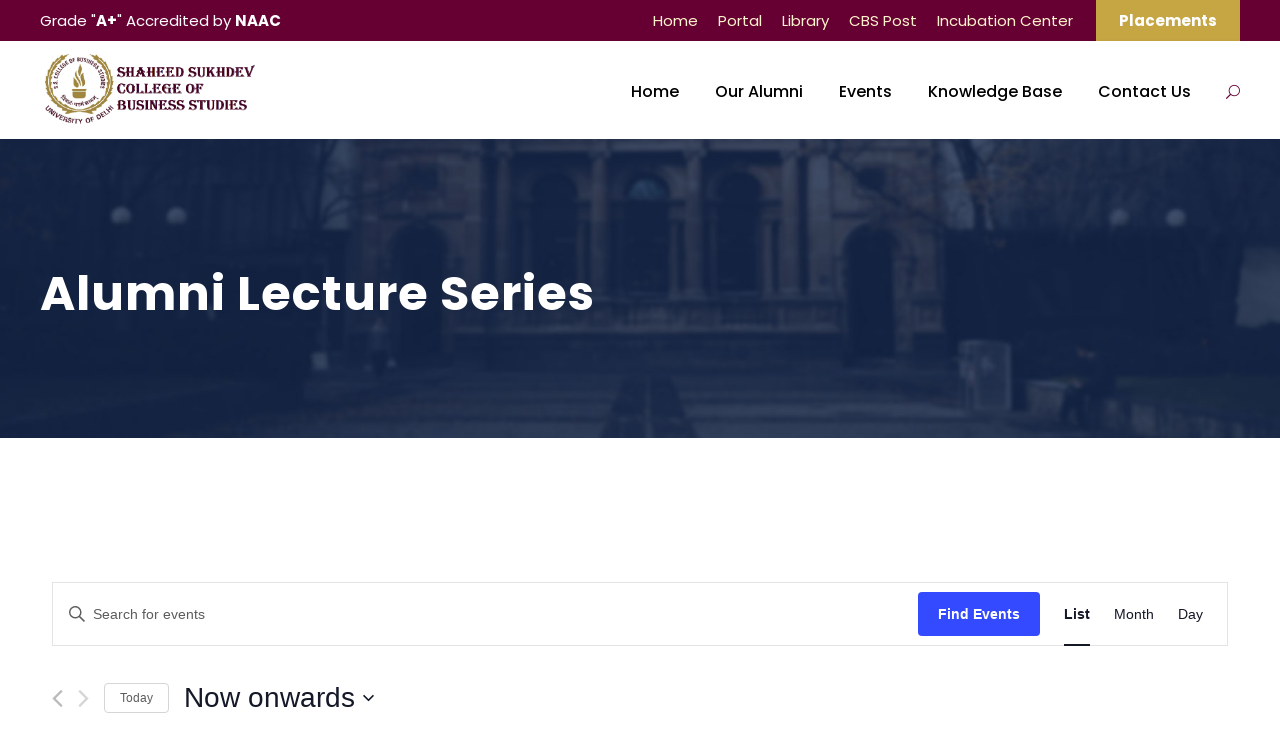

--- FILE ---
content_type: text/html; charset=UTF-8
request_url: https://alumni.sscbs.du.ac.in/events/category/lectures/list/
body_size: 13912
content:
<!DOCTYPE html>
<html lang="en-US" class="no-js">
<head>
	<meta charset="UTF-8">
	<meta name="viewport" content="width=device-width, initial-scale=1">
	<link rel="profile" href="http://gmpg.org/xfn/11">
	<meta name="author" content="Khushank Raj Mahawan From Computer Service Solutions">
	<!--Alumni Website designed by Khushank Raj Mahawan From Computer Service Solutions https://www.computerservicesolutions.in/ --> 
	<link rel="pingback" href="https://alumni.sscbs.du.ac.in/xmlrpc.php">
	<title>Upcoming Events &#8211; Alumni</title>
<link rel='stylesheet' id='tec-variables-skeleton-css'  href='https://alumni.sscbs.du.ac.in/wp-content/plugins/the-events-calendar/common/src/resources/css/variables-skeleton.min.css?ver=4.14.5' type='text/css' media='all' />
<link rel='stylesheet' id='tribe-common-skeleton-style-css'  href='https://alumni.sscbs.du.ac.in/wp-content/plugins/the-events-calendar/common/src/resources/css/common-skeleton.min.css?ver=4.14.5' type='text/css' media='all' />
<link rel='stylesheet' id='tribe-events-views-v2-bootstrap-datepicker-styles-css'  href='https://alumni.sscbs.du.ac.in/wp-content/plugins/the-events-calendar/vendor/bootstrap-datepicker/css/bootstrap-datepicker.standalone.min.css?ver=5.9.1' type='text/css' media='all' />
<link rel='stylesheet' id='tribe-tooltipster-css-css'  href='https://alumni.sscbs.du.ac.in/wp-content/plugins/the-events-calendar/common/vendor/tooltipster/tooltipster.bundle.min.css?ver=4.14.5' type='text/css' media='all' />
<link rel='stylesheet' id='tribe-events-views-v2-skeleton-css'  href='https://alumni.sscbs.du.ac.in/wp-content/plugins/the-events-calendar/src/resources/css/views-skeleton.min.css?ver=5.9.1' type='text/css' media='all' />
<link rel='stylesheet' id='tec-variables-full-css'  href='https://alumni.sscbs.du.ac.in/wp-content/plugins/the-events-calendar/common/src/resources/css/variables-full.min.css?ver=4.14.5' type='text/css' media='all' />
<link rel='stylesheet' id='tribe-common-full-style-css'  href='https://alumni.sscbs.du.ac.in/wp-content/plugins/the-events-calendar/common/src/resources/css/common-full.min.css?ver=4.14.5' type='text/css' media='all' />
<link rel='stylesheet' id='tribe-events-views-v2-full-css'  href='https://alumni.sscbs.du.ac.in/wp-content/plugins/the-events-calendar/src/resources/css/views-full.min.css?ver=5.9.1' type='text/css' media='all' />
<meta name='robots' content='max-image-preview:large' />
<link rel='dns-prefetch' href='//fonts.googleapis.com' />
<link rel='dns-prefetch' href='//s.w.org' />
<link rel="alternate" type="application/rss+xml" title="Alumni &raquo; Feed" href="https://alumni.sscbs.du.ac.in/feed/" />
<link rel="alternate" type="application/rss+xml" title="Alumni &raquo; Comments Feed" href="https://alumni.sscbs.du.ac.in/comments/feed/" />
<link rel="alternate" type="text/calendar" title="Alumni &raquo; iCal Feed" href="https://alumni.sscbs.du.ac.in/events/?ical=1" />
<link rel="alternate" type="application/rss+xml" title="Alumni &raquo; Events Feed" href="https://alumni.sscbs.du.ac.in/events/feed/" />
		<script type="text/javascript">
			window._wpemojiSettings = {"baseUrl":"https:\/\/s.w.org\/images\/core\/emoji\/13.1.0\/72x72\/","ext":".png","svgUrl":"https:\/\/s.w.org\/images\/core\/emoji\/13.1.0\/svg\/","svgExt":".svg","source":{"concatemoji":"https:\/\/alumni.sscbs.du.ac.in\/wp-includes\/js\/wp-emoji-release.min.js?ver=5.8.12"}};
			!function(e,a,t){var n,r,o,i=a.createElement("canvas"),p=i.getContext&&i.getContext("2d");function s(e,t){var a=String.fromCharCode;p.clearRect(0,0,i.width,i.height),p.fillText(a.apply(this,e),0,0);e=i.toDataURL();return p.clearRect(0,0,i.width,i.height),p.fillText(a.apply(this,t),0,0),e===i.toDataURL()}function c(e){var t=a.createElement("script");t.src=e,t.defer=t.type="text/javascript",a.getElementsByTagName("head")[0].appendChild(t)}for(o=Array("flag","emoji"),t.supports={everything:!0,everythingExceptFlag:!0},r=0;r<o.length;r++)t.supports[o[r]]=function(e){if(!p||!p.fillText)return!1;switch(p.textBaseline="top",p.font="600 32px Arial",e){case"flag":return s([127987,65039,8205,9895,65039],[127987,65039,8203,9895,65039])?!1:!s([55356,56826,55356,56819],[55356,56826,8203,55356,56819])&&!s([55356,57332,56128,56423,56128,56418,56128,56421,56128,56430,56128,56423,56128,56447],[55356,57332,8203,56128,56423,8203,56128,56418,8203,56128,56421,8203,56128,56430,8203,56128,56423,8203,56128,56447]);case"emoji":return!s([10084,65039,8205,55357,56613],[10084,65039,8203,55357,56613])}return!1}(o[r]),t.supports.everything=t.supports.everything&&t.supports[o[r]],"flag"!==o[r]&&(t.supports.everythingExceptFlag=t.supports.everythingExceptFlag&&t.supports[o[r]]);t.supports.everythingExceptFlag=t.supports.everythingExceptFlag&&!t.supports.flag,t.DOMReady=!1,t.readyCallback=function(){t.DOMReady=!0},t.supports.everything||(n=function(){t.readyCallback()},a.addEventListener?(a.addEventListener("DOMContentLoaded",n,!1),e.addEventListener("load",n,!1)):(e.attachEvent("onload",n),a.attachEvent("onreadystatechange",function(){"complete"===a.readyState&&t.readyCallback()})),(n=t.source||{}).concatemoji?c(n.concatemoji):n.wpemoji&&n.twemoji&&(c(n.twemoji),c(n.wpemoji)))}(window,document,window._wpemojiSettings);
		</script>
		<style type="text/css">
img.wp-smiley,
img.emoji {
	display: inline !important;
	border: none !important;
	box-shadow: none !important;
	height: 1em !important;
	width: 1em !important;
	margin: 0 .07em !important;
	vertical-align: -0.1em !important;
	background: none !important;
	padding: 0 !important;
}
</style>
	<link rel='stylesheet' id='wp-block-library-css'  href='https://alumni.sscbs.du.ac.in/wp-includes/css/dist/block-library/style.min.css?ver=5.8.12' type='text/css' media='all' />
<link rel='stylesheet' id='contact-form-7-css'  href='https://alumni.sscbs.du.ac.in/wp-content/plugins/contact-form-7/includes/css/styles.css?ver=5.4.2' type='text/css' media='all' />
<link rel='stylesheet' id='gdlr-core-google-font-css'  href='https://fonts.googleapis.com/css?family=Poppins%3A100%2C100italic%2C200%2C200italic%2C300%2C300italic%2Cregular%2Citalic%2C500%2C500italic%2C600%2C600italic%2C700%2C700italic%2C800%2C800italic%2C900%2C900italic%7CABeeZee%3Aregular%2Citalic&#038;subset=latin-ext%2Cdevanagari%2Clatin&#038;ver=5.8.12' type='text/css' media='all' />
<link rel='stylesheet' id='font-awesome-css'  href='https://alumni.sscbs.du.ac.in/wp-content/plugins/goodlayers-core/plugins/fontawesome/font-awesome.css?ver=5.8.12' type='text/css' media='all' />
<link rel='stylesheet' id='elegant-font-css'  href='https://alumni.sscbs.du.ac.in/wp-content/plugins/goodlayers-core/plugins/elegant/elegant-font.css?ver=5.8.12' type='text/css' media='all' />
<link rel='stylesheet' id='gdlr-core-plugin-css'  href='https://alumni.sscbs.du.ac.in/wp-content/plugins/goodlayers-core/plugins/style.css?ver=5.8.12' type='text/css' media='all' />
<link rel='stylesheet' id='gdlr-core-page-builder-css'  href='https://alumni.sscbs.du.ac.in/wp-content/plugins/goodlayers-core/include/css/page-builder.css?ver=5.8.12' type='text/css' media='all' />
<link rel='stylesheet' id='rs-plugin-settings-css'  href='https://alumni.sscbs.du.ac.in/wp-content/plugins/revslider/public/assets/css/rs6.css?ver=6.1.5' type='text/css' media='all' />
<style id='rs-plugin-settings-inline-css' type='text/css'>
#rs-demo-id {}
</style>
<link rel='stylesheet' id='newsletter-css'  href='https://alumni.sscbs.du.ac.in/wp-content/plugins/newsletter/style.css?ver=7.2.7' type='text/css' media='all' />
<link rel='stylesheet' id='wpgmp-frontend_css-css'  href='https://alumni.sscbs.du.ac.in/wp-content/plugins/wp-google-map-plugin/assets/css/frontend.css?ver=5.8.12' type='text/css' media='all' />
<link rel='stylesheet' id='kingster-style-core-css'  href='https://alumni.sscbs.du.ac.in/wp-content/themes/kingster/css/style-core.css?ver=5.8.12' type='text/css' media='all' />
<link rel='stylesheet' id='kingster-custom-style-css'  href='https://alumni.sscbs.du.ac.in/wp-content/uploads/kingster-style-custom.css?1682676727&#038;ver=5.8.12' type='text/css' media='all' />
<script type='text/javascript' data-cfasync="false" src='https://alumni.sscbs.du.ac.in/wp-includes/js/jquery/jquery.min.js?ver=3.6.0' id='jquery-core-js'></script>
<script type='text/javascript' data-cfasync="false" src='https://alumni.sscbs.du.ac.in/wp-includes/js/jquery/jquery-migrate.min.js?ver=3.3.2' id='jquery-migrate-js'></script>
<script type='text/javascript' src='https://alumni.sscbs.du.ac.in/wp-content/plugins/the-events-calendar/common/src/resources/js/tribe-common.min.js?ver=4.14.5' id='tribe-common-js'></script>
<script type='text/javascript' src='https://alumni.sscbs.du.ac.in/wp-content/plugins/the-events-calendar/src/resources/js/views/breakpoints.js?ver=5.9.1' id='tribe-events-views-v2-breakpoints-js'></script>
<script type='text/javascript' src='https://alumni.sscbs.du.ac.in/wp-content/plugins/revslider/public/assets/js/revolution.tools.min.js?ver=6.0' id='tp-tools-js'></script>
<script type='text/javascript' src='https://alumni.sscbs.du.ac.in/wp-content/plugins/revslider/public/assets/js/rs6.min.js?ver=6.1.5' id='revmin-js'></script>
<!--[if lt IE 9]>
<script type='text/javascript' src='https://alumni.sscbs.du.ac.in/wp-content/themes/kingster/js/html5.js?ver=5.8.12' id='kingster-html5js-js'></script>
<![endif]-->
<link rel="https://api.w.org/" href="https://alumni.sscbs.du.ac.in/wp-json/" /><link rel="alternate" type="application/json" href="https://alumni.sscbs.du.ac.in/wp-json/wp/v2/tribe_events_cat/77" /><link rel="EditURI" type="application/rsd+xml" title="RSD" href="https://alumni.sscbs.du.ac.in/xmlrpc.php?rsd" />
<link rel="wlwmanifest" type="application/wlwmanifest+xml" href="https://alumni.sscbs.du.ac.in/wp-includes/wlwmanifest.xml" /> 
<meta name="tec-api-version" content="v1"><meta name="tec-api-origin" content="https://alumni.sscbs.du.ac.in"><link rel="https://theeventscalendar.com/" href="https://alumni.sscbs.du.ac.in/wp-json/tribe/events/v1/events/?categories=lectures" /><style type="text/css">.recentcomments a{display:inline !important;padding:0 !important;margin:0 !important;}</style><meta name="generator" content="Powered by Slider Revolution 6.1.5 - responsive, Mobile-Friendly Slider Plugin for WordPress with comfortable drag and drop interface." />
<link rel="icon" href="https://alumni.sscbs.du.ac.in/wp-content/uploads/2020/04/cropped-17436320_10155099787778917_5410248814790573930_o-1-32x32.jpg" sizes="32x32" />
<link rel="icon" href="https://alumni.sscbs.du.ac.in/wp-content/uploads/2020/04/cropped-17436320_10155099787778917_5410248814790573930_o-1-192x192.jpg" sizes="192x192" />
<link rel="apple-touch-icon" href="https://alumni.sscbs.du.ac.in/wp-content/uploads/2020/04/cropped-17436320_10155099787778917_5410248814790573930_o-1-180x180.jpg" />
<meta name="msapplication-TileImage" content="https://alumni.sscbs.du.ac.in/wp-content/uploads/2020/04/cropped-17436320_10155099787778917_5410248814790573930_o-1-270x270.jpg" />
<script type="text/javascript">function setREVStartSize(t){try{var h,e=document.getElementById(t.c).parentNode.offsetWidth;if(e=0===e||isNaN(e)?window.innerWidth:e,t.tabw=void 0===t.tabw?0:parseInt(t.tabw),t.thumbw=void 0===t.thumbw?0:parseInt(t.thumbw),t.tabh=void 0===t.tabh?0:parseInt(t.tabh),t.thumbh=void 0===t.thumbh?0:parseInt(t.thumbh),t.tabhide=void 0===t.tabhide?0:parseInt(t.tabhide),t.thumbhide=void 0===t.thumbhide?0:parseInt(t.thumbhide),t.mh=void 0===t.mh||""==t.mh||"auto"===t.mh?0:parseInt(t.mh,0),"fullscreen"===t.layout||"fullscreen"===t.l)h=Math.max(t.mh,window.innerHeight);else{for(var i in t.gw=Array.isArray(t.gw)?t.gw:[t.gw],t.rl)void 0!==t.gw[i]&&0!==t.gw[i]||(t.gw[i]=t.gw[i-1]);for(var i in t.gh=void 0===t.el||""===t.el||Array.isArray(t.el)&&0==t.el.length?t.gh:t.el,t.gh=Array.isArray(t.gh)?t.gh:[t.gh],t.rl)void 0!==t.gh[i]&&0!==t.gh[i]||(t.gh[i]=t.gh[i-1]);var r,a=new Array(t.rl.length),n=0;for(var i in t.tabw=t.tabhide>=e?0:t.tabw,t.thumbw=t.thumbhide>=e?0:t.thumbw,t.tabh=t.tabhide>=e?0:t.tabh,t.thumbh=t.thumbhide>=e?0:t.thumbh,t.rl)a[i]=t.rl[i]<window.innerWidth?0:t.rl[i];for(var i in r=a[0],a)r>a[i]&&0<a[i]&&(r=a[i],n=i);var d=e>t.gw[n]+t.tabw+t.thumbw?1:(e-(t.tabw+t.thumbw))/t.gw[n];h=t.gh[n]*d+(t.tabh+t.thumbh)}void 0===window.rs_init_css&&(window.rs_init_css=document.head.appendChild(document.createElement("style"))),document.getElementById(t.c).height=h,window.rs_init_css.innerHTML+="#"+t.c+"_wrapper { height: "+h+"px }"}catch(t){console.log("Failure at Presize of Slider:"+t)}};</script>
</head>

<body class="archive post-type-archive post-type-archive-tribe_events gdlr-core-body tribe-events-page-template tribe-no-js tribe-filter-live kingster-body kingster-body-front kingster-full  kingster-with-sticky-navigation  kingster-blockquote-style-1 gdlr-core-link-to-lightbox">
<div class="kingster-mobile-header-wrap" ><div class="kingster-top-bar" ><div class="kingster-top-bar-background" ></div><div class="kingster-top-bar-container kingster-container " ><div class="kingster-top-bar-container-inner clearfix" ><div class="kingster-top-bar-left kingster-item-pdlr">Grade "<B>A+</B>" Accredited by <B>NAAC</B></div><div class="kingster-top-bar-right kingster-item-pdlr"><ul id="kingster-top-bar-menu" class="sf-menu kingster-top-bar-menu kingster-top-bar-right-menu"><li  class="menu-item menu-item-type-custom menu-item-object-custom menu-item-6639 kingster-normal-menu"><a href="https://sscbs.du.ac.in/">Home</a></li>
<li  class="menu-item menu-item-type-custom menu-item-object-custom menu-item-5368 kingster-normal-menu"><a href="https://pgtechnos.com/EduERP">Portal</a></li>
<li  class="menu-item menu-item-type-custom menu-item-object-custom menu-item-6640 kingster-normal-menu"><a href="http://library.sscbs.du.ac.in/">Library</a></li>
<li  class="menu-item menu-item-type-custom menu-item-object-custom menu-item-6641 kingster-normal-menu"><a href="http://newsletter.sscbs.du.ac.in/">CBS Post</a></li>
<li  class="menu-item menu-item-type-custom menu-item-object-custom menu-item-6642 kingster-normal-menu"><a href="http://www.siif.in/">Incubation Center</a></li>
</ul><div class="kingster-top-bar-right-social" ></div><a class="kingster-top-bar-right-button" href="http://placements.sscbs.du.ac.in/" target="_blank"  >Placements</a></div></div></div></div><div class="kingster-mobile-header kingster-header-background kingster-style-slide kingster-sticky-mobile-navigation " id="kingster-mobile-header" ><div class="kingster-mobile-header-container kingster-container clearfix" ><div class="kingster-logo  kingster-item-pdlr"><div class="kingster-logo-inner"><a class="" href="https://alumni.sscbs.du.ac.in/" ><img  src="https://alumni.sscbs.du.ac.in/wp-content/uploads/2020/04/17436320_10155099787778917_5410248814790573930_o-1-800x800.jpg" width="960" height="960"  srcset="https://alumni.sscbs.du.ac.in/wp-content/uploads/2020/04/17436320_10155099787778917_5410248814790573930_o-1-400x400.jpg 400w, https://alumni.sscbs.du.ac.in/wp-content/uploads/2020/04/17436320_10155099787778917_5410248814790573930_o-1-600x600.jpg 600w, https://alumni.sscbs.du.ac.in/wp-content/uploads/2020/04/17436320_10155099787778917_5410248814790573930_o-1-800x800.jpg 800w, https://alumni.sscbs.du.ac.in/wp-content/uploads/2020/04/17436320_10155099787778917_5410248814790573930_o-1.jpg 960w"  sizes="(max-width: 767px) 100vw, (max-width: 1150px) 100vw, 1150px"  alt="" /></a></div></div><div class="kingster-mobile-menu-right" ><div class="kingster-main-menu-search" id="kingster-mobile-top-search" ><i class="fa fa-search" ></i></div><div class="kingster-top-search-wrap" >
	<div class="kingster-top-search-close" ></div>

	<div class="kingster-top-search-row" >
		<div class="kingster-top-search-cell" >
			<form role="search" method="get" class="search-form" action="https://alumni.sscbs.du.ac.in/">
	<input type="text" class="search-field kingster-title-font" placeholder="Search..." value="" name="s">
	<div class="kingster-top-search-submit"><i class="fa fa-search" ></i></div>
	<input type="submit" class="search-submit" value="Search">
	<div class="kingster-top-search-close"><i class="icon_close" ></i></div>
</form>
		</div>
	</div>

</div>
<div class="kingster-mobile-menu" ><a class="kingster-mm-menu-button kingster-mobile-menu-button kingster-mobile-button-hamburger" href="#kingster-mobile-menu" ><span></span></a><div class="kingster-mm-menu-wrap kingster-navigation-font" id="kingster-mobile-menu" data-slide="right" ><ul id="menu-academics" class="m-menu"><li class="menu-item menu-item-type-post_type menu-item-object-page menu-item-home menu-item-7738"><a href="https://alumni.sscbs.du.ac.in/">Home</a></li>
<li class="menu-item menu-item-type-custom menu-item-object-custom menu-item-has-children menu-item-7727"><a href="#">Our Alumni</a>
<ul class="sub-menu">
	<li class="menu-item menu-item-type-post_type menu-item-object-page menu-item-7728"><a href="https://alumni.sscbs.du.ac.in/our-alumni/">Corporate Leaders</a></li>
	<li class="menu-item menu-item-type-post_type menu-item-object-page menu-item-7729"><a href="https://alumni.sscbs.du.ac.in/road-less-travelled/">Road Less Travelled</a></li>
</ul>
</li>
<li class="menu-item menu-item-type-custom menu-item-object-custom menu-item-has-children menu-item-7730"><a href="#">Events</a>
<ul class="sub-menu">
	<li class="menu-item menu-item-type-post_type menu-item-object-page menu-item-7731"><a href="https://alumni.sscbs.du.ac.in/reunions/">Reunions</a></li>
	<li class="menu-item menu-item-type-post_type menu-item-object-page menu-item-7732"><a href="https://alumni.sscbs.du.ac.in/alumni-lectures/">Alumni Lectures</a></li>
</ul>
</li>
<li class="menu-item menu-item-type-post_type menu-item-object-page menu-item-7734"><a href="https://alumni.sscbs.du.ac.in/knowledge-base/">Knowledge Base</a></li>
<li class="menu-item menu-item-type-custom menu-item-object-custom menu-item-has-children menu-item-7735"><a href="#">Contact Us</a>
<ul class="sub-menu">
	<li class="menu-item menu-item-type-post_type menu-item-object-page menu-item-7736"><a href="https://alumni.sscbs.du.ac.in/aroc/">AROC</a></li>
</ul>
</li>
</ul></div></div></div></div></div></div><div class="kingster-body-outer-wrapper ">
		<div class="kingster-body-wrapper clearfix  kingster-with-frame">
	<div class="kingster-top-bar" ><div class="kingster-top-bar-background" ></div><div class="kingster-top-bar-container kingster-container " ><div class="kingster-top-bar-container-inner clearfix" ><div class="kingster-top-bar-left kingster-item-pdlr">Grade "<B>A+</B>" Accredited by <B>NAAC</B></div><div class="kingster-top-bar-right kingster-item-pdlr"><ul id="kingster-top-bar-menu" class="sf-menu kingster-top-bar-menu kingster-top-bar-right-menu"><li  class="menu-item menu-item-type-custom menu-item-object-custom menu-item-6639 kingster-normal-menu"><a href="https://sscbs.du.ac.in/">Home</a></li>
<li  class="menu-item menu-item-type-custom menu-item-object-custom menu-item-5368 kingster-normal-menu"><a href="https://pgtechnos.com/EduERP">Portal</a></li>
<li  class="menu-item menu-item-type-custom menu-item-object-custom menu-item-6640 kingster-normal-menu"><a href="http://library.sscbs.du.ac.in/">Library</a></li>
<li  class="menu-item menu-item-type-custom menu-item-object-custom menu-item-6641 kingster-normal-menu"><a href="http://newsletter.sscbs.du.ac.in/">CBS Post</a></li>
<li  class="menu-item menu-item-type-custom menu-item-object-custom menu-item-6642 kingster-normal-menu"><a href="http://www.siif.in/">Incubation Center</a></li>
</ul><div class="kingster-top-bar-right-social" ></div><a class="kingster-top-bar-right-button" href="http://placements.sscbs.du.ac.in/" target="_blank"  >Placements</a></div></div></div></div>	
<header class="kingster-header-wrap kingster-header-style-plain  kingster-style-menu-right kingster-sticky-navigation kingster-style-fixed" data-navigation-offset="75px"  >
	<div class="kingster-header-background" ></div>
	<div class="kingster-header-container  kingster-container">
			
		<div class="kingster-header-container-inner clearfix">
			<div class="kingster-logo  kingster-item-pdlr"><div class="kingster-logo-inner"><a class="" href="https://alumni.sscbs.du.ac.in/" ><img  src="https://alumni.sscbs.du.ac.in/wp-content/uploads/2020/04/CSS13-800x281.png" width="1410" height="496"  srcset="https://alumni.sscbs.du.ac.in/wp-content/uploads/2020/04/CSS13-400x140.png 400w, https://alumni.sscbs.du.ac.in/wp-content/uploads/2020/04/CSS13-600x211.png 600w, https://alumni.sscbs.du.ac.in/wp-content/uploads/2020/04/CSS13-800x281.png 800w, https://alumni.sscbs.du.ac.in/wp-content/uploads/2020/04/CSS13.png 1410w"  sizes="(max-width: 767px) 100vw, (max-width: 1150px) 100vw, 1150px"  alt="" /></a></div></div>			<div class="kingster-navigation kingster-item-pdlr clearfix " >
			<div class="kingster-main-menu" id="kingster-main-menu" ><ul id="menu-academics-1" class="sf-menu"><li  class="menu-item menu-item-type-post_type menu-item-object-page menu-item-home menu-item-7738 kingster-normal-menu"><a href="https://alumni.sscbs.du.ac.in/">Home</a></li>
<li  class="menu-item menu-item-type-custom menu-item-object-custom menu-item-has-children menu-item-7727 kingster-normal-menu"><a href="#" class="sf-with-ul-pre">Our Alumni</a>
<ul class="sub-menu">
	<li  class="menu-item menu-item-type-post_type menu-item-object-page menu-item-7728" data-size="60"><a href="https://alumni.sscbs.du.ac.in/our-alumni/">Corporate Leaders</a></li>
	<li  class="menu-item menu-item-type-post_type menu-item-object-page menu-item-7729" data-size="60"><a href="https://alumni.sscbs.du.ac.in/road-less-travelled/">Road Less Travelled</a></li>
</ul>
</li>
<li  class="menu-item menu-item-type-custom menu-item-object-custom menu-item-has-children menu-item-7730 kingster-normal-menu"><a href="#" class="sf-with-ul-pre">Events</a>
<ul class="sub-menu">
	<li  class="menu-item menu-item-type-post_type menu-item-object-page menu-item-7731" data-size="60"><a href="https://alumni.sscbs.du.ac.in/reunions/">Reunions</a></li>
	<li  class="menu-item menu-item-type-post_type menu-item-object-page menu-item-7732" data-size="60"><a href="https://alumni.sscbs.du.ac.in/alumni-lectures/">Alumni Lectures</a></li>
</ul>
</li>
<li  class="menu-item menu-item-type-post_type menu-item-object-page menu-item-7734 kingster-normal-menu"><a href="https://alumni.sscbs.du.ac.in/knowledge-base/">Knowledge Base</a></li>
<li  class="menu-item menu-item-type-custom menu-item-object-custom menu-item-has-children menu-item-7735 kingster-normal-menu"><a href="#" class="sf-with-ul-pre">Contact Us</a>
<ul class="sub-menu">
	<li  class="menu-item menu-item-type-post_type menu-item-object-page menu-item-7736" data-size="60"><a href="https://alumni.sscbs.du.ac.in/aroc/">AROC</a></li>
</ul>
</li>
</ul><div class="kingster-navigation-slide-bar" id="kingster-navigation-slide-bar" ></div></div><div class="kingster-main-menu-right-wrap clearfix " ><div class="kingster-main-menu-search" id="kingster-top-search" ><i class="icon_search" ></i></div><div class="kingster-top-search-wrap" >
	<div class="kingster-top-search-close" ></div>

	<div class="kingster-top-search-row" >
		<div class="kingster-top-search-cell" >
			<form role="search" method="get" class="search-form" action="https://alumni.sscbs.du.ac.in/">
	<input type="text" class="search-field kingster-title-font" placeholder="Search..." value="" name="s">
	<div class="kingster-top-search-submit"><i class="fa fa-search" ></i></div>
	<input type="submit" class="search-submit" value="Search">
	<div class="kingster-top-search-close"><i class="icon_close" ></i></div>
</form>
		</div>
	</div>

</div>
</div>			</div><!-- kingster-navigation -->

		</div><!-- kingster-header-inner -->
	</div><!-- kingster-header-container -->
</header><!-- header --><div class="kingster-page-title-wrap  kingster-style-medium kingster-left-align" ><div class="kingster-header-transparent-substitute" ></div><div class="kingster-page-title-overlay"  ></div><div class="kingster-page-title-container kingster-container" ><div class="kingster-page-title-content kingster-item-pdlr"  ><h3 class="kingster-page-title"  >Alumni Lecture Series</h3></div></div></div>	<div class="kingster-page-wrapper" id="kingster-page-wrapper" ><div
	 class="tribe-common tribe-events tribe-events-view tribe-events-view--list" 	data-js="tribe-events-view"
	data-view-rest-nonce="42eeca2d3a"
	data-view-rest-url="https://alumni.sscbs.du.ac.in/wp-json/tribe/views/v2/html"
	data-view-rest-method="POST"
	data-view-manage-url="1"
				data-view-breakpoint-pointer="34bbd622-823b-4232-8acf-df9255fa176a"
	>
	<div class="tribe-common-l-container tribe-events-l-container">
		<div
	class="tribe-events-view-loader tribe-common-a11y-hidden"
	role="alert"
	aria-live="polite"
>
	<span class="tribe-events-view-loader__text tribe-common-a11y-visual-hide">
		Loading view.	</span>
	<div class="tribe-events-view-loader__dots tribe-common-c-loader">
		<svg  class="tribe-common-c-svgicon tribe-common-c-svgicon--dot tribe-common-c-loader__dot tribe-common-c-loader__dot--first"  viewBox="0 0 15 15" xmlns="http://www.w3.org/2000/svg"><circle cx="7.5" cy="7.5" r="7.5"/></svg>
		<svg  class="tribe-common-c-svgicon tribe-common-c-svgicon--dot tribe-common-c-loader__dot tribe-common-c-loader__dot--second"  viewBox="0 0 15 15" xmlns="http://www.w3.org/2000/svg"><circle cx="7.5" cy="7.5" r="7.5"/></svg>
		<svg  class="tribe-common-c-svgicon tribe-common-c-svgicon--dot tribe-common-c-loader__dot tribe-common-c-loader__dot--third"  viewBox="0 0 15 15" xmlns="http://www.w3.org/2000/svg"><circle cx="7.5" cy="7.5" r="7.5"/></svg>
	</div>
</div>

		
		<script data-js="tribe-events-view-data" type="application/json">
	{"slug":"list","prev_url":"https:\/\/alumni.sscbs.du.ac.in\/events\/category\/lectures\/list\/?eventDisplay=past","next_url":"","view_class":"Tribe\\Events\\Views\\V2\\Views\\List_View","view_slug":"list","view_label":"List","title":"Events \u2013 Alumni","events":[],"url":"https:\/\/alumni.sscbs.du.ac.in\/events\/category\/lectures\/list\/","url_event_date":false,"bar":{"keyword":"","date":""},"today":"2026-01-30 00:00:00","now":"2026-01-30 21:53:40","rest_url":"https:\/\/alumni.sscbs.du.ac.in\/wp-json\/tribe\/views\/v2\/html","rest_method":"POST","rest_nonce":"42eeca2d3a","should_manage_url":true,"today_url":"https:\/\/alumni.sscbs.du.ac.in\/events\/category\/lectures\/list\/","prev_label":"","next_label":"","date_formats":{"compact":"n\/j\/Y","month_and_year_compact":"n\/j\/Y","month_and_year":"F Y","time_range_separator":" - ","date_time_separator":" @ "},"messages":{"notice":["There are no upcoming events."]},"start_of_week":"1","breadcrumbs":[{"link":"https:\/\/alumni.sscbs.du.ac.in\/events\/","label":"Events"},{"link":"","label":"lectures"}],"before_events":"","after_events":"\n<!--\nThis calendar is powered by The Events Calendar.\nhttp:\/\/evnt.is\/18wn\n-->\n","display_events_bar":true,"disable_event_search":false,"live_refresh":true,"ical":{"display_link":true,"link":{"url":"https:\/\/alumni.sscbs.du.ac.in\/events\/category\/lectures\/list\/?ical=1","text":"Export Events","title":"Use this to share calendar data with Google Calendar, Apple iCal and other compatible apps"}},"container_classes":["tribe-common","tribe-events","tribe-events-view","tribe-events-view--list"],"container_data":[],"is_past":false,"breakpoints":{"xsmall":500,"medium":768,"full":960},"breakpoint_pointer":"34bbd622-823b-4232-8acf-df9255fa176a","is_initial_load":true,"public_views":{"list":{"view_class":"Tribe\\Events\\Views\\V2\\Views\\List_View","view_url":"https:\/\/alumni.sscbs.du.ac.in\/events\/category\/lectures\/list\/","view_label":"List"},"month":{"view_class":"Tribe\\Events\\Views\\V2\\Views\\Month_View","view_url":"https:\/\/alumni.sscbs.du.ac.in\/events\/category\/lectures\/month\/","view_label":"Month"},"day":{"view_class":"Tribe\\Events\\Views\\V2\\Views\\Day_View","view_url":"https:\/\/alumni.sscbs.du.ac.in\/events\/category\/lectures\/today\/","view_label":"Day"}},"show_latest_past":true,"show_now":true,"now_label":"Now onwards","now_label_mobile":"Now onwards","show_end":false,"selected_start_datetime":"2026-01-30","selected_start_date_mobile":"1\/30\/2026","selected_start_date_label":"January 30","selected_end_datetime":"2026-01-30","selected_end_date_mobile":"1\/30\/2026","selected_end_date_label":"Now","datepicker_date":"1\/30\/2026","_context":{"slug":"list"},"text":"Loading...","classes":["tribe-common-c-loader__dot","tribe-common-c-loader__dot--third"]}</script>

		
		<header  class="tribe-events-header tribe-events-header--has-event-search" >
			<div  class="tribe-events-header__messages tribe-events-c-messages tribe-common-b2 tribe-common-c-loader__dot tribe-common-c-loader__dot--third"  >
			<div class="tribe-events-c-messages__message tribe-events-c-messages__message--notice" role="alert">
			<svg  class="tribe-common-c-svgicon tribe-common-c-svgicon--messages-not-found tribe-events-c-messages__message-icon-svg"  viewBox="0 0 21 23" xmlns="http://www.w3.org/2000/svg"><g fill-rule="evenodd"><path d="M.5 2.5h20v20H.5z"/><path stroke-linecap="round" d="M7.583 11.583l5.834 5.834m0-5.834l-5.834 5.834" class="tribe-common-c-svgicon__svg-stroke"/><path stroke-linecap="round" d="M4.5.5v4m12-4v4"/><path stroke-linecap="square" d="M.5 7.5h20"/></g></svg>
			<ul class="tribe-events-c-messages__message-list">
									<li
						class="tribe-events-c-messages__message-list-item"
						 data-key="0" 					>
					There are no upcoming events.					</li>
							</ul>
		</div>
	</div>
			<div  class="tribe-events-header__messages tribe-events-c-messages tribe-common-b2 tribe-events-header__messages--mobile"  >
			<div class="tribe-events-c-messages__message tribe-events-c-messages__message--notice" role="alert">
						<ul class="tribe-events-c-messages__message-list">
									<li
						class="tribe-events-c-messages__message-list-item"
						 data-key="0" 					>
					There are no upcoming events.					</li>
							</ul>
		</div>
	</div>

			<div class="tribe-events-header__breadcrumbs tribe-events-c-breadcrumbs">
	<ol class="tribe-events-c-breadcrumbs__list">
		
										
		
										
			</ol>
</div>

			<div
	 class="tribe-events-header__events-bar tribe-events-c-events-bar tribe-events-c-events-bar--border" 	data-js="tribe-events-events-bar"
>

	<h2 class="tribe-common-a11y-visual-hide">
		Events Search and Views Navigation	</h2>

			<button
	class="tribe-events-c-events-bar__search-button"
	aria-controls="tribe-events-search-container"
	aria-expanded="false"
	data-js="tribe-events-search-button"
>
	<svg  class="tribe-common-c-svgicon tribe-common-c-svgicon--search tribe-events-c-events-bar__search-button-icon-svg"  viewBox="0 0 16 16" xmlns="http://www.w3.org/2000/svg"><path fill-rule="evenodd" clip-rule="evenodd" d="M11.164 10.133L16 14.97 14.969 16l-4.836-4.836a6.225 6.225 0 01-3.875 1.352 6.24 6.24 0 01-4.427-1.832A6.272 6.272 0 010 6.258 6.24 6.24 0 011.831 1.83 6.272 6.272 0 016.258 0c1.67 0 3.235.658 4.426 1.831a6.272 6.272 0 011.832 4.427c0 1.422-.48 2.773-1.352 3.875zM6.258 1.458c-1.28 0-2.49.498-3.396 1.404-1.866 1.867-1.866 4.925 0 6.791a4.774 4.774 0 003.396 1.405c1.28 0 2.489-.498 3.395-1.405 1.867-1.866 1.867-4.924 0-6.79a4.774 4.774 0 00-3.395-1.405z"/></svg>	<span class="tribe-events-c-events-bar__search-button-text tribe-common-a11y-visual-hide">
		Search	</span>
</button>

		<div
			class="tribe-events-c-events-bar__search-container"
			id="tribe-events-search-container"
			data-js="tribe-events-search-container"
		>
			<div
	class="tribe-events-c-events-bar__search"
	id="tribe-events-events-bar-search"
	data-js="tribe-events-events-bar-search"
>
	<form
		class="tribe-events-c-search tribe-events-c-events-bar__search-form"
		method="get"
		data-js="tribe-events-view-form"
		role="search"
	>
		<input type="hidden" id="tribe-events-views[_wpnonce]" name="tribe-events-views[_wpnonce]" value="42eeca2d3a" /><input type="hidden" name="_wp_http_referer" value="/events/category/lectures/list/" />		<input type="hidden" name="tribe-events-views[url]" value="https://alumni.sscbs.du.ac.in/events/category/lectures/list/" />

		<div class="tribe-events-c-search__input-group">
			<div
	class="tribe-common-form-control-text tribe-events-c-search__input-control tribe-events-c-search__input-control--keyword"
	data-js="tribe-events-events-bar-input-control"
>
	<label class="tribe-common-form-control-text__label" for="tribe-events-events-bar-keyword">
		Enter Keyword. Search for Events by Keyword.	</label>
	<input
		class="tribe-common-form-control-text__input tribe-events-c-search__input"
		data-js="tribe-events-events-bar-input-control-input"
		type="text"
		id="tribe-events-events-bar-keyword"
		name="tribe-events-views[tribe-bar-search]"
		value=""
		placeholder="Search for events"
		aria-label="Enter Keyword. Search for events by Keyword."
	/>
	<svg  class="tribe-common-c-svgicon tribe-common-c-svgicon--search tribe-events-c-search__input-control-icon-svg"  viewBox="0 0 16 16" xmlns="http://www.w3.org/2000/svg"><path fill-rule="evenodd" clip-rule="evenodd" d="M11.164 10.133L16 14.97 14.969 16l-4.836-4.836a6.225 6.225 0 01-3.875 1.352 6.24 6.24 0 01-4.427-1.832A6.272 6.272 0 010 6.258 6.24 6.24 0 011.831 1.83 6.272 6.272 0 016.258 0c1.67 0 3.235.658 4.426 1.831a6.272 6.272 0 011.832 4.427c0 1.422-.48 2.773-1.352 3.875zM6.258 1.458c-1.28 0-2.49.498-3.396 1.404-1.866 1.867-1.866 4.925 0 6.791a4.774 4.774 0 003.396 1.405c1.28 0 2.489-.498 3.395-1.405 1.867-1.866 1.867-4.924 0-6.79a4.774 4.774 0 00-3.395-1.405z"/></svg></div>
		</div>

		<button
	class="tribe-common-c-btn tribe-events-c-search__button"
	type="submit"
	name="submit-bar"
>
	Find Events</button>
	</form>
</div>
		</div>
	
	<div class="tribe-events-c-events-bar__views">
	<h3 class="tribe-common-a11y-visual-hide">
		Event Views Navigation	</h3>
	<div  class="tribe-events-c-view-selector tribe-events-c-view-selector--labels tribe-events-c-view-selector--tabs"  data-js="tribe-events-view-selector">
		<button
			class="tribe-events-c-view-selector__button"
			data-js="tribe-events-view-selector-button"
		>
			<span class="tribe-events-c-view-selector__button-icon">
				<svg  class="tribe-common-c-svgicon tribe-common-c-svgicon--list tribe-events-c-view-selector__button-icon-svg"  viewBox="0 0 19 19" xmlns="http://www.w3.org/2000/svg"><path fill-rule="evenodd" clip-rule="evenodd" d="M.451.432V17.6c0 .238.163.432.364.432H18.12c.2 0 .364-.194.364-.432V.432c0-.239-.163-.432-.364-.432H.815c-.2 0-.364.193-.364.432zm.993.81h16.024V3.56H1.444V1.24zM17.468 3.56H1.444v13.227h16.024V3.56z" class="tribe-common-c-svgicon__svg-fill"/><g clip-path="url(#clip0)" class="tribe-common-c-svgicon__svg-fill"><path fill-rule="evenodd" clip-rule="evenodd" d="M11.831 4.912v1.825c0 .504.409.913.913.913h1.825a.913.913 0 00.912-.913V4.912A.913.913 0 0014.57 4h-1.825a.912.912 0 00-.913.912z"/><path d="M8.028 7.66a.449.449 0 00.446-.448v-.364c0-.246-.2-.448-.446-.448h-4.13a.449.449 0 00-.447.448v.364c0 .246.201.448.447.448h4.13zM9.797 5.26a.449.449 0 00.447-.448v-.364c0-.246-.201-.448-.447-.448h-5.9a.449.449 0 00-.446.448v.364c0 .246.201.448.447.448h5.9z"/></g><g clip-path="url(#clip1)" class="tribe-common-c-svgicon__svg-fill"><path fill-rule="evenodd" clip-rule="evenodd" d="M11.831 10.912v1.825c0 .505.409.913.913.913h1.825a.913.913 0 00.912-.912v-1.825A.913.913 0 0014.57 10h-1.825a.912.912 0 00-.913.912z"/><path d="M8.028 13.66a.449.449 0 00.446-.448v-.364c0-.246-.2-.448-.446-.448h-4.13a.449.449 0 00-.447.448v.364c0 .246.201.448.447.448h4.13zM9.797 11.26a.449.449 0 00.447-.448v-.364c0-.246-.201-.448-.447-.448h-5.9a.449.449 0 00-.446.448v.364c0 .246.201.448.447.448h5.9z"/></g><defs><clipPath id="clip0"><path transform="translate(3.451 4)" d="M0 0h13v4H0z"/></clipPath><clipPath id="clip1"><path transform="translate(3.451 10)" d="M0 0h13v4H0z"/></clipPath></defs></svg>			</span>
			<span class="tribe-events-c-view-selector__button-text tribe-common-a11y-visual-hide">
				List			</span>
			<svg  class="tribe-common-c-svgicon tribe-common-c-svgicon--caret-down tribe-events-c-view-selector__button-icon-caret-svg"  viewBox="0 0 10 7" xmlns="http://www.w3.org/2000/svg"><path fill-rule="evenodd" clip-rule="evenodd" d="M1.008.609L5 4.6 8.992.61l.958.958L5 6.517.05 1.566l.958-.958z" class="tribe-common-c-svgicon__svg-fill"/></svg>
		</button>
		<div
	class="tribe-events-c-view-selector__content"
	id="tribe-events-view-selector-content"
	data-js="tribe-events-view-selector-list-container"
>
	<ul class="tribe-events-c-view-selector__list">
					<li class="tribe-events-c-view-selector__list-item tribe-events-c-view-selector__list-item--list tribe-events-c-view-selector__list-item--active">
	<a
		href="https://alumni.sscbs.du.ac.in/events/category/lectures/list/"
		class="tribe-events-c-view-selector__list-item-link"
		data-js="tribe-events-view-link"
	>
		<span class="tribe-events-c-view-selector__list-item-icon">
			<svg  class="tribe-common-c-svgicon tribe-common-c-svgicon--list tribe-events-c-view-selector__list-item-icon-svg"  viewBox="0 0 19 19" xmlns="http://www.w3.org/2000/svg"><path fill-rule="evenodd" clip-rule="evenodd" d="M.451.432V17.6c0 .238.163.432.364.432H18.12c.2 0 .364-.194.364-.432V.432c0-.239-.163-.432-.364-.432H.815c-.2 0-.364.193-.364.432zm.993.81h16.024V3.56H1.444V1.24zM17.468 3.56H1.444v13.227h16.024V3.56z" class="tribe-common-c-svgicon__svg-fill"/><g clip-path="url(#clip0)" class="tribe-common-c-svgicon__svg-fill"><path fill-rule="evenodd" clip-rule="evenodd" d="M11.831 4.912v1.825c0 .504.409.913.913.913h1.825a.913.913 0 00.912-.913V4.912A.913.913 0 0014.57 4h-1.825a.912.912 0 00-.913.912z"/><path d="M8.028 7.66a.449.449 0 00.446-.448v-.364c0-.246-.2-.448-.446-.448h-4.13a.449.449 0 00-.447.448v.364c0 .246.201.448.447.448h4.13zM9.797 5.26a.449.449 0 00.447-.448v-.364c0-.246-.201-.448-.447-.448h-5.9a.449.449 0 00-.446.448v.364c0 .246.201.448.447.448h5.9z"/></g><g clip-path="url(#clip1)" class="tribe-common-c-svgicon__svg-fill"><path fill-rule="evenodd" clip-rule="evenodd" d="M11.831 10.912v1.825c0 .505.409.913.913.913h1.825a.913.913 0 00.912-.912v-1.825A.913.913 0 0014.57 10h-1.825a.912.912 0 00-.913.912z"/><path d="M8.028 13.66a.449.449 0 00.446-.448v-.364c0-.246-.2-.448-.446-.448h-4.13a.449.449 0 00-.447.448v.364c0 .246.201.448.447.448h4.13zM9.797 11.26a.449.449 0 00.447-.448v-.364c0-.246-.201-.448-.447-.448h-5.9a.449.449 0 00-.446.448v.364c0 .246.201.448.447.448h5.9z"/></g><defs><clipPath id="clip0"><path transform="translate(3.451 4)" d="M0 0h13v4H0z"/></clipPath><clipPath id="clip1"><path transform="translate(3.451 10)" d="M0 0h13v4H0z"/></clipPath></defs></svg>		</span>
		<span class="tribe-events-c-view-selector__list-item-text">
			List		</span>
	</a>
</li>
					<li class="tribe-events-c-view-selector__list-item tribe-events-c-view-selector__list-item--month">
	<a
		href="https://alumni.sscbs.du.ac.in/events/category/lectures/month/"
		class="tribe-events-c-view-selector__list-item-link"
		data-js="tribe-events-view-link"
	>
		<span class="tribe-events-c-view-selector__list-item-icon">
			<svg  class="tribe-common-c-svgicon tribe-common-c-svgicon--month tribe-events-c-view-selector__list-item-icon-svg"  viewBox="0 0 18 19" xmlns="http://www.w3.org/2000/svg"><path fill-rule="evenodd" clip-rule="evenodd" d="M0 .991v17.04c0 .236.162.428.361.428h17.175c.2 0 .361-.192.361-.429V.991c0-.237-.162-.428-.361-.428H.36C.161.563 0 .754 0 .99zm.985.803H16.89v2.301H.985v-2.3zM16.89 5.223H.985v12H16.89v-12zM6.31 7.366v.857c0 .237.192.429.429.429h.857a.429.429 0 00.428-.429v-.857a.429.429 0 00-.428-.429H6.74a.429.429 0 00-.429.429zm3.429.857v-.857c0-.237.191-.429.428-.429h.857c.237 0 .429.192.429.429v.857a.429.429 0 01-.429.429h-.857a.429.429 0 01-.428-.429zm3.428-.857v.857c0 .237.192.429.429.429h.857a.429.429 0 00.428-.429v-.857a.429.429 0 00-.428-.429h-.857a.429.429 0 00-.429.429zm-6.857 4.286v-.858c0-.236.192-.428.429-.428h.857c.236 0 .428.192.428.428v.858a.429.429 0 01-.428.428H6.74a.429.429 0 01-.429-.428zm3.429-.858v.858c0 .236.191.428.428.428h.857a.429.429 0 00.429-.428v-.858a.429.429 0 00-.429-.428h-.857a.428.428 0 00-.428.428zm3.428.858v-.858c0-.236.192-.428.429-.428h.857c.236 0 .428.192.428.428v.858a.429.429 0 01-.428.428h-.857a.429.429 0 01-.429-.428zm-10.286-.858v.858c0 .236.192.428.429.428h.857a.429.429 0 00.429-.428v-.858a.429.429 0 00-.429-.428h-.857a.429.429 0 00-.429.428zm0 4.286v-.857c0-.237.192-.429.429-.429h.857c.237 0 .429.192.429.429v.857a.429.429 0 01-.429.429h-.857a.429.429 0 01-.429-.429zm3.429-.857v.857c0 .237.192.429.429.429h.857a.429.429 0 00.428-.429v-.857a.429.429 0 00-.428-.429H6.74a.429.429 0 00-.429.429zm3.429.857v-.857c0-.237.191-.429.428-.429h.857c.237 0 .429.192.429.429v.857a.429.429 0 01-.429.429h-.857a.429.429 0 01-.428-.429z" class="tribe-common-c-svgicon__svg-fill"/></svg>		</span>
		<span class="tribe-events-c-view-selector__list-item-text">
			Month		</span>
	</a>
</li>
					<li class="tribe-events-c-view-selector__list-item tribe-events-c-view-selector__list-item--day">
	<a
		href="https://alumni.sscbs.du.ac.in/events/category/lectures/today/"
		class="tribe-events-c-view-selector__list-item-link"
		data-js="tribe-events-view-link"
	>
		<span class="tribe-events-c-view-selector__list-item-icon">
			<svg  class="tribe-common-c-svgicon tribe-common-c-svgicon--day tribe-events-c-view-selector__list-item-icon-svg"  viewBox="0 0 19 18" xmlns="http://www.w3.org/2000/svg"><path fill-rule="evenodd" clip-rule="evenodd" d="M.363 17.569V.43C.363.193.526 0 .726 0H18c.201 0 .364.193.364.431V17.57c0 .238-.163.431-.364.431H.726c-.2 0-.363-.193-.363-.431zm16.985-16.33H1.354v2.314h15.994V1.24zM1.354 4.688h15.994v12.07H1.354V4.687zm11.164 9.265v-1.498c0-.413.335-.748.748-.748h1.498c.413 0 .748.335.748.748v1.498a.749.749 0 01-.748.748h-1.498a.749.749 0 01-.748-.748z" class="tribe-common-c-svgicon__svg-fill"/></svg>		</span>
		<span class="tribe-events-c-view-selector__list-item-text">
			Day		</span>
	</a>
</li>
			</ul>
</div>
	</div>
</div>

</div>

			<div class="tribe-events-c-top-bar tribe-events-header__top-bar">

	<nav class="tribe-events-c-top-bar__nav tribe-common-a11y-hidden">
	<ul class="tribe-events-c-top-bar__nav-list">
		<li class="tribe-events-c-top-bar__nav-list-item">
	<a
		href="https://alumni.sscbs.du.ac.in/events/category/lectures/list/?eventDisplay=past"
		class="tribe-common-c-btn-icon tribe-common-c-btn-icon--caret-left tribe-events-c-top-bar__nav-link tribe-events-c-top-bar__nav-link--prev"
		aria-label="Previous Events"
		title="Previous Events"
		data-js="tribe-events-view-link"
	>
		<svg  class="tribe-common-c-svgicon tribe-common-c-svgicon--caret-left tribe-common-c-btn-icon__icon-svg tribe-events-c-top-bar__nav-link-icon-svg"  xmlns="http://www.w3.org/2000/svg" viewBox="0 0 10 16"><path d="M9.7 14.4l-1.5 1.5L.3 8 8.2.1l1.5 1.5L3.3 8l6.4 6.4z"/></svg>
	</a>
</li>

		<li class="tribe-events-c-top-bar__nav-list-item">
	<button
		class="tribe-common-c-btn-icon tribe-common-c-btn-icon--caret-right tribe-events-c-top-bar__nav-link tribe-events-c-top-bar__nav-link--next"
		aria-label="Next Events"
		title="Next Events"
		disabled
	>
		<svg  class="tribe-common-c-svgicon tribe-common-c-svgicon--caret-right tribe-common-c-btn-icon__icon-svg tribe-events-c-top-bar__nav-link-icon-svg"  xmlns="http://www.w3.org/2000/svg" viewBox="0 0 10 16"><path d="M.3 1.6L1.8.1 9.7 8l-7.9 7.9-1.5-1.5L6.7 8 .3 1.6z"/></svg>
	</button>
</li>
	</ul>
</nav>

	<a
	href="https://alumni.sscbs.du.ac.in/events/category/lectures/list/"
	class="tribe-common-c-btn-border-small tribe-events-c-top-bar__today-button tribe-common-a11y-hidden"
	data-js="tribe-events-view-link"
	aria-label="Click to select today&#039;s date"
	title="Click to select today&#039;s date"
>
	Today</a>

	<div class="tribe-events-c-top-bar__datepicker">
	<button
		class="tribe-common-h3 tribe-common-h--alt tribe-events-c-top-bar__datepicker-button"
		data-js="tribe-events-top-bar-datepicker-button"
		type="button"
		aria-label="Click to toggle datepicker"
		title="Click to toggle datepicker"
	>
		<time
			datetime="2026-01-30"
			class="tribe-events-c-top-bar__datepicker-time"
		>
							<span class="tribe-events-c-top-bar__datepicker-mobile">
					Now onwards				</span>
				<span class="tribe-events-c-top-bar__datepicker-desktop tribe-common-a11y-hidden">
					Now onwards				</span>
					</time>
				<svg  class="tribe-common-c-svgicon tribe-common-c-svgicon--caret-down tribe-events-c-top-bar__datepicker-button-icon-svg"  viewBox="0 0 10 7" xmlns="http://www.w3.org/2000/svg"><path fill-rule="evenodd" clip-rule="evenodd" d="M1.008.609L5 4.6 8.992.61l.958.958L5 6.517.05 1.566l.958-.958z" class="tribe-common-c-svgicon__svg-fill"/></svg>
	</button>
	<label
		class="tribe-events-c-top-bar__datepicker-label tribe-common-a11y-visual-hide"
		for="tribe-events-top-bar-date"
	>
		Select date.	</label>
	<input
		type="text"
		class="tribe-events-c-top-bar__datepicker-input tribe-common-a11y-visual-hide"
		data-js="tribe-events-top-bar-date"
		id="tribe-events-top-bar-date"
		name="tribe-events-views[tribe-bar-date]"
		value="1/30/2026"
		tabindex="-1"
		autocomplete="off"
		readonly="readonly"
	/>
	<div class="tribe-events-c-top-bar__datepicker-container" data-js="tribe-events-top-bar-datepicker-container"></div>
	<template class="tribe-events-c-top-bar__datepicker-template-prev-icon">
		<svg  class="tribe-common-c-svgicon tribe-common-c-svgicon--caret-left tribe-events-c-top-bar__datepicker-nav-icon-svg"  xmlns="http://www.w3.org/2000/svg" viewBox="0 0 10 16"><path d="M9.7 14.4l-1.5 1.5L.3 8 8.2.1l1.5 1.5L3.3 8l6.4 6.4z"/></svg>
	</template>
	<template class="tribe-events-c-top-bar__datepicker-template-next-icon">
		<svg  class="tribe-common-c-svgicon tribe-common-c-svgicon--caret-right tribe-events-c-top-bar__datepicker-nav-icon-svg"  xmlns="http://www.w3.org/2000/svg" viewBox="0 0 10 16"><path d="M.3 1.6L1.8.1 9.7 8l-7.9 7.9-1.5-1.5L6.7 8 .3 1.6z"/></svg>
	</template>
</div>

	<div class="tribe-events-c-top-bar__actions tribe-common-a11y-hidden">
	</div>

</div>
		</header>

		
		<div class="tribe-events-calendar-list">

			
		</div>

		
		<div class="tribe-events-calendar-latest-past">

	<h2 class="tribe-events-calendar-latest-past__heading tribe-common-h5 tribe-common-h3--min-medium">
	Latest Past Events</h2>

			
		<div  class="tribe-common-g-row tribe-events-calendar-latest-past__event-row" >

	<div class="tribe-events-calendar-latest-past__event-date-tag tribe-common-g-col">
	<time class="tribe-events-calendar-latest-past__event-date-tag-datetime" datetime="2024-11-16">
		<span class="tribe-events-calendar-latest-past__event-date-tag-month">
			Nov		</span>
		<span class="tribe-events-calendar-latest-past__event-date-tag-daynum tribe-common-h5 tribe-common-h4--min-medium">
			16		</span>
		<span class="tribe-events-calendar-latest-past__event-date-tag-year">
			2024		</span>
	</time>
</div>

	<div class="tribe-events-calendar-latest-past__event-wrapper tribe-common-g-col">
		<article  class="tribe-events-calendar-latest-past__event tribe-common-g-row tribe-common-g-row--gutters post-7841 tribe_events type-tribe_events status-publish has-post-thumbnail hentry tribe_events_cat-lectures cat_lectures" >
			<div class="tribe-events-calendar-latest-past__event-featured-image-wrapper tribe-common-g-col">
	<a
		href="https://alumni.sscbs.du.ac.in/event/alumni-lecture-series/"
		title="Alumni Lecture Series"
		rel="bookmark"
		class="tribe-events-calendar-latest-past__event-featured-image-link"
	>
		<img
			src="https://alumni.sscbs.du.ac.in/wp-content/uploads/2024/11/Satvik-Bansal.jpg"
							srcset="https://alumni.sscbs.du.ac.in/wp-content/uploads/2024/11/Satvik-Bansal-300x300.jpg 300w, https://alumni.sscbs.du.ac.in/wp-content/uploads/2024/11/Satvik-Bansal-1024x1024.jpg 1024w, https://alumni.sscbs.du.ac.in/wp-content/uploads/2024/11/Satvik-Bansal-150x150.jpg 150w, https://alumni.sscbs.du.ac.in/wp-content/uploads/2024/11/Satvik-Bansal-768x768.jpg 768w, https://alumni.sscbs.du.ac.in/wp-content/uploads/2024/11/Satvik-Bansal-500x500.jpg 500w, https://alumni.sscbs.du.ac.in/wp-content/uploads/2024/11/Satvik-Bansal.jpg 1080w"
													title="Satvik Bansal"
						class="tribe-events-calendar-latest-past__event-featured-image"
		/>
	</a>
</div>

			<div class="tribe-events-calendar-latest-past__event-details tribe-common-g-col">

				<header class="tribe-events-calendar-latest-past__event-header">
					<div class="tribe-events-calendar-latest-past__event-datetime-wrapper tribe-common-b2">
		<time class="tribe-events-calendar-latest-past__event-datetime" datetime="2024-11-16">
		<span class="tribe-event-date-start">November 16, 2024 @ 7:00 pm</span> - <span class="tribe-event-time">8:30 pm</span>	</time>
	</div>
					<h3 class="tribe-events-calendar-latest-past__event-title tribe-common-h6 tribe-common-h4--min-medium">
	<a
		href="https://alumni.sscbs.du.ac.in/event/alumni-lecture-series/"
		title="Alumni Lecture Series"
		rel="bookmark"
		class="tribe-events-calendar-latest-past__event-title-link tribe-common-anchor-thin"
	>
		Alumni Lecture Series	</a>
</h3>
					<address class="tribe-events-calendar-latest-past__event-venue tribe-common-b2">
	<span class="tribe-events-calendar-latest-past__event-venue-title tribe-common-b2--bold">
		online	</span>
	<span class="tribe-events-calendar-latest-past__event-venue-address">
					</span>
</address>
				</header>

				<div class="tribe-events-calendar-latest-past__event-description tribe-common-b2 tribe-common-a11y-hidden">
	<p>The session on Career Prospects in Finance, Consulting, and MBA by Satvik Bansal was an insightful experience for students eager to explore dynamic career opportunities. Satvik drew on his extensive [&hellip;]</p>
</div>
				
			</div>
		</article>
	</div>

</div>

			
		<div  class="tribe-common-g-row tribe-events-calendar-latest-past__event-row" >

	<div class="tribe-events-calendar-latest-past__event-date-tag tribe-common-g-col">
	<time class="tribe-events-calendar-latest-past__event-date-tag-datetime" datetime="2024-11-07">
		<span class="tribe-events-calendar-latest-past__event-date-tag-month">
			Nov		</span>
		<span class="tribe-events-calendar-latest-past__event-date-tag-daynum tribe-common-h5 tribe-common-h4--min-medium">
			7		</span>
		<span class="tribe-events-calendar-latest-past__event-date-tag-year">
			2024		</span>
	</time>
</div>

	<div class="tribe-events-calendar-latest-past__event-wrapper tribe-common-g-col">
		<article  class="tribe-events-calendar-latest-past__event tribe-common-g-row tribe-common-g-row--gutters post-7838 tribe_events type-tribe_events status-publish has-post-thumbnail hentry tribe_events_cat-lectures cat_lectures" >
			<div class="tribe-events-calendar-latest-past__event-featured-image-wrapper tribe-common-g-col">
	<a
		href="https://alumni.sscbs.du.ac.in/event/career-in-financial-risk-management-quantitative-finance/"
		title="Career in Financial Risk Management &#038; Quantitative Finance"
		rel="bookmark"
		class="tribe-events-calendar-latest-past__event-featured-image-link"
	>
		<img
			src="https://alumni.sscbs.du.ac.in/wp-content/uploads/2024/11/Aman-Kedia.jpg"
							srcset="https://alumni.sscbs.du.ac.in/wp-content/uploads/2024/11/Aman-Kedia-300x300.jpg 300w, https://alumni.sscbs.du.ac.in/wp-content/uploads/2024/11/Aman-Kedia-1024x1024.jpg 1024w, https://alumni.sscbs.du.ac.in/wp-content/uploads/2024/11/Aman-Kedia-150x150.jpg 150w, https://alumni.sscbs.du.ac.in/wp-content/uploads/2024/11/Aman-Kedia-768x768.jpg 768w, https://alumni.sscbs.du.ac.in/wp-content/uploads/2024/11/Aman-Kedia-500x500.jpg 500w, https://alumni.sscbs.du.ac.in/wp-content/uploads/2024/11/Aman-Kedia.jpg 1080w"
													title="Aman Kedia"
						class="tribe-events-calendar-latest-past__event-featured-image"
		/>
	</a>
</div>

			<div class="tribe-events-calendar-latest-past__event-details tribe-common-g-col">

				<header class="tribe-events-calendar-latest-past__event-header">
					<div class="tribe-events-calendar-latest-past__event-datetime-wrapper tribe-common-b2">
		<time class="tribe-events-calendar-latest-past__event-datetime" datetime="2024-11-07">
		<span class="tribe-event-date-start">November 7, 2024 @ 1:00 pm</span> - <span class="tribe-event-time">3:00 pm</span>	</time>
	</div>
					<h3 class="tribe-events-calendar-latest-past__event-title tribe-common-h6 tribe-common-h4--min-medium">
	<a
		href="https://alumni.sscbs.du.ac.in/event/career-in-financial-risk-management-quantitative-finance/"
		title="Career in Financial Risk Management &#038; Quantitative Finance"
		rel="bookmark"
		class="tribe-events-calendar-latest-past__event-title-link tribe-common-anchor-thin"
	>
		Career in Financial Risk Management &#038; Quantitative Finance	</a>
</h3>
					<address class="tribe-events-calendar-latest-past__event-venue tribe-common-b2">
	<span class="tribe-events-calendar-latest-past__event-venue-title tribe-common-b2--bold">
		5th Floor Seminar Hall, SSCBS Campus	</span>
	<span class="tribe-events-calendar-latest-past__event-venue-address">
					</span>
</address>
				</header>

				<div class="tribe-events-calendar-latest-past__event-description tribe-common-b2 tribe-common-a11y-hidden">
	<p>The session on Careers in Financial Risk Management and Quantitative Finance was an enlightening experience for students across all years. Aman provided valuable insights into the world of finance, emphasizing [&hellip;]</p>
</div>
				
			</div>
		</article>
	</div>

</div>

			
		<div  class="tribe-common-g-row tribe-events-calendar-latest-past__event-row" >

	<div class="tribe-events-calendar-latest-past__event-date-tag tribe-common-g-col">
	<time class="tribe-events-calendar-latest-past__event-date-tag-datetime" datetime="2023-02-10">
		<span class="tribe-events-calendar-latest-past__event-date-tag-month">
			Feb		</span>
		<span class="tribe-events-calendar-latest-past__event-date-tag-daynum tribe-common-h5 tribe-common-h4--min-medium">
			10		</span>
		<span class="tribe-events-calendar-latest-past__event-date-tag-year">
			2023		</span>
	</time>
</div>

	<div class="tribe-events-calendar-latest-past__event-wrapper tribe-common-g-col">
		<article  class="tribe-events-calendar-latest-past__event tribe-common-g-row tribe-common-g-row--gutters post-7748 tribe_events type-tribe_events status-publish has-post-thumbnail hentry tribe_events_cat-lectures cat_lectures" >
			<div class="tribe-events-calendar-latest-past__event-featured-image-wrapper tribe-common-g-col">
	<a
		href="https://alumni.sscbs.du.ac.in/event/investment-banking-session-by-anant-gupta/"
		title="Investment Banking Session by Anant Gupta"
		rel="bookmark"
		class="tribe-events-calendar-latest-past__event-featured-image-link"
	>
		<img
			src="https://alumni.sscbs.du.ac.in/wp-content/uploads/2024/05/Investment.png"
							srcset="https://alumni.sscbs.du.ac.in/wp-content/uploads/2024/05/Investment-300x300.png 300w, https://alumni.sscbs.du.ac.in/wp-content/uploads/2024/05/Investment-150x150.png 150w, https://alumni.sscbs.du.ac.in/wp-content/uploads/2024/05/Investment-500x500.png 500w, https://alumni.sscbs.du.ac.in/wp-content/uploads/2024/05/Investment.png 700w"
													title="Investment"
						class="tribe-events-calendar-latest-past__event-featured-image"
		/>
	</a>
</div>

			<div class="tribe-events-calendar-latest-past__event-details tribe-common-g-col">

				<header class="tribe-events-calendar-latest-past__event-header">
					<div class="tribe-events-calendar-latest-past__event-datetime-wrapper tribe-common-b2">
		<time class="tribe-events-calendar-latest-past__event-datetime" datetime="2023-02-10">
		<span class="tribe-event-date-start">February 10, 2023 @ 11:00 am</span> - <span class="tribe-event-time">12:00 pm</span>	</time>
	</div>
					<h3 class="tribe-events-calendar-latest-past__event-title tribe-common-h6 tribe-common-h4--min-medium">
	<a
		href="https://alumni.sscbs.du.ac.in/event/investment-banking-session-by-anant-gupta/"
		title="Investment Banking Session by Anant Gupta"
		rel="bookmark"
		class="tribe-events-calendar-latest-past__event-title-link tribe-common-anchor-thin"
	>
		Investment Banking Session by Anant Gupta	</a>
</h3>
					<address class="tribe-events-calendar-latest-past__event-venue tribe-common-b2">
	<span class="tribe-events-calendar-latest-past__event-venue-title tribe-common-b2--bold">
		7th Floor Seminar Hall, SSCBS Campus	</span>
	<span class="tribe-events-calendar-latest-past__event-venue-address">
					</span>
</address>
				</header>

								
			</div>
		</article>
	</div>

</div>

	
</div>

		<div class="tribe-events-after-html">
	
<!--
This calendar is powered by The Events Calendar.
http://evnt.is/18wn
-->
</div>

	</div>
</div>

<script class="tribe-events-breakpoints">
	( function () {
		var completed = false;

		function initBreakpoints() {
			if ( completed ) {
				// This was fired already and completed no need to attach to the event listener.
				document.removeEventListener( 'DOMContentLoaded', initBreakpoints );
				return;
			}

			if ( 'undefined' === typeof window.tribe ) {
				return;
			}

			if ( 'undefined' === typeof window.tribe.events ) {
				return;
			}

			if ( 'undefined' === typeof window.tribe.events.views ) {
				return;
			}

			if ( 'undefined' === typeof window.tribe.events.views.breakpoints ) {
				return;
			}

			if ( 'function' !== typeof (window.tribe.events.views.breakpoints.setup) ) {
				return;
			}

			var container = document.querySelectorAll( '[data-view-breakpoint-pointer="34bbd622-823b-4232-8acf-df9255fa176a"]' );
			if ( ! container ) {
				return;
			}

			window.tribe.events.views.breakpoints.setup( container );
			completed = true;
			// This was fired already and completed no need to attach to the event listener.
			document.removeEventListener( 'DOMContentLoaded', initBreakpoints );
		}

		// Try to init the breakpoints right away.
		initBreakpoints();
		document.addEventListener( 'DOMContentLoaded', initBreakpoints );
	})();
</script>
</div><footer><div class="kingster-footer-wrapper " ><div class="kingster-footer-container kingster-container clearfix" ><div class="kingster-footer-column kingster-item-pdlr kingster-column-20" ><div id="text-2" class="widget widget_text kingster-widget"><h3 class="kingster-widget-title">Alumni</h3><span class="clear"></span>			<div class="textwidget"><p>Shaheed Sukhdev College of Business Studies</p>
<p>PSP Area IV, Dr. K.N. Katju Marg, Sector 16, Rohini, Delhi-110089</p>
<p><a><strong>011-27573447</strong></a><br />
<span class="gdlr-core-space-shortcode" style="margin-top: -20px ;"  ></span><br />
<a style="font-size: 15px; color: #660033;" href="mailto:alumni@sscbsdu.ac.in">alumni@sscbsdu.ac.in</a></p>
<div class="gdlr-core-divider-item gdlr-core-divider-item-normal gdlr-core-left-align"  ><div class="gdlr-core-divider-line gdlr-core-skin-divider" style="border-color: #660033 ;border-width: 2px;" ></div></div>
</div>
		</div></div><div class="kingster-footer-column kingster-item-pdlr kingster-column-20" ><div id="gdlr-core-custom-menu-widget-2" class="widget widget_gdlr-core-custom-menu-widget kingster-widget"><h3 class="kingster-widget-title">Get more from SSCBS</h3><span class="clear"></span><div class="menu-top-bar-menu-container"><ul id="menu-top-bar-menu" class="gdlr-core-custom-menu-widget gdlr-core-menu-style-plain"><li class="menu-item menu-item-type-custom menu-item-object-custom menu-item-6639"><a href="https://sscbs.du.ac.in/">Home</a></li>
<li class="menu-item menu-item-type-custom menu-item-object-custom menu-item-5368"><a href="https://pgtechnos.com/EduERP">Portal</a></li>
<li class="menu-item menu-item-type-custom menu-item-object-custom menu-item-6640"><a href="http://library.sscbs.du.ac.in/">Library</a></li>
<li class="menu-item menu-item-type-custom menu-item-object-custom menu-item-6641"><a href="http://newsletter.sscbs.du.ac.in/">CBS Post</a></li>
<li class="menu-item menu-item-type-custom menu-item-object-custom menu-item-6642"><a href="http://www.siif.in/">Incubation Center</a></li>
</ul></div></div></div><div class="kingster-footer-column kingster-item-pdlr kingster-column-20" ><div id="gdlr-core-custom-menu-widget-3" class="widget widget_gdlr-core-custom-menu-widget kingster-widget"><h3 class="kingster-widget-title">Quick Navigation</h3><span class="clear"></span><div class="menu-academics-container"><ul id="menu-academics-2" class="gdlr-core-custom-menu-widget gdlr-core-menu-style-plain"><li class="menu-item menu-item-type-post_type menu-item-object-page menu-item-home menu-item-7738"><a href="https://alumni.sscbs.du.ac.in/">Home</a></li>
<li class="menu-item menu-item-type-custom menu-item-object-custom menu-item-has-children menu-item-7727"><a href="#">Our Alumni</a></li>
<li class="menu-item menu-item-type-custom menu-item-object-custom menu-item-has-children menu-item-7730"><a href="#">Events</a></li>
<li class="menu-item menu-item-type-post_type menu-item-object-page menu-item-7734"><a href="https://alumni.sscbs.du.ac.in/knowledge-base/">Knowledge Base</a></li>
<li class="menu-item menu-item-type-custom menu-item-object-custom menu-item-has-children menu-item-7735"><a href="#">Contact Us</a></li>
</ul></div></div></div></div></div><div class="kingster-copyright-wrapper" ><div class="kingster-copyright-container kingster-container clearfix"><div class="kingster-copyright-left kingster-item-pdlr">&copy; All Right Reserved | <a href="https://www.alumni.sscbsdu.ac.in">Alumni SSCBS </a> | <a href="https://www.sscbsdu.ac.in/"> SSCBS DU</a></div><div class="kingster-copyright-right kingster-item-pdlr"><div class="gdlr-core-social-network-item gdlr-core-item-pdb  gdlr-core-none-align" style="padding-bottom: 0px ;"  ><a href="https://www.facebook.com/SSCBS.DU/" target="_blank" class="gdlr-core-social-network-icon" title="facebook"  ><i class="fa fa-facebook" ></i></a><a href="https://www.linkedin.com/school/sscbsdu/" target="_blank" class="gdlr-core-social-network-icon" title="linkedin"  ><i class="fa fa-linkedin" ></i></a><a href="https://twitter.com/sscbs?lang=en" target="_blank" class="gdlr-core-social-network-icon" title="twitter"  ><i class="fa fa-twitter" ></i></a></div></div></div></div></footer></div></div><a href="#kingster-top-anchor" class="kingster-footer-back-to-top-button" id="kingster-footer-back-to-top-button"><i class="fa fa-angle-up" ></i></a>
		<script>
		( function ( body ) {
			'use strict';
			body.className = body.className.replace( /\btribe-no-js\b/, 'tribe-js' );
		} )( document.body );
		</script>
		<script> /* <![CDATA[ */var tribe_l10n_datatables = {"aria":{"sort_ascending":": activate to sort column ascending","sort_descending":": activate to sort column descending"},"length_menu":"Show _MENU_ entries","empty_table":"No data available in table","info":"Showing _START_ to _END_ of _TOTAL_ entries","info_empty":"Showing 0 to 0 of 0 entries","info_filtered":"(filtered from _MAX_ total entries)","zero_records":"No matching records found","search":"Search:","all_selected_text":"All items on this page were selected. ","select_all_link":"Select all pages","clear_selection":"Clear Selection.","pagination":{"all":"All","next":"Next","previous":"Previous"},"select":{"rows":{"0":"","_":": Selected %d rows","1":": Selected 1 row"}},"datepicker":{"dayNames":["Sunday","Monday","Tuesday","Wednesday","Thursday","Friday","Saturday"],"dayNamesShort":["Sun","Mon","Tue","Wed","Thu","Fri","Sat"],"dayNamesMin":["S","M","T","W","T","F","S"],"monthNames":["January","February","March","April","May","June","July","August","September","October","November","December"],"monthNamesShort":["January","February","March","April","May","June","July","August","September","October","November","December"],"monthNamesMin":["Jan","Feb","Mar","Apr","May","Jun","Jul","Aug","Sep","Oct","Nov","Dec"],"nextText":"Next","prevText":"Prev","currentText":"Today","closeText":"Done","today":"Today","clear":"Clear"}};/* ]]> */ </script><script type='text/javascript' src='https://alumni.sscbs.du.ac.in/wp-content/plugins/the-events-calendar/src/resources/js/views/accordion.js?ver=5.9.1' id='tribe-events-views-v2-accordion-js'></script>
<script type='text/javascript' src='https://alumni.sscbs.du.ac.in/wp-content/plugins/the-events-calendar/vendor/bootstrap-datepicker/js/bootstrap-datepicker.min.js?ver=5.9.1' id='tribe-events-views-v2-bootstrap-datepicker-js'></script>
<script type='text/javascript' src='https://alumni.sscbs.du.ac.in/wp-content/plugins/the-events-calendar/src/resources/js/views/viewport.js?ver=5.9.1' id='tribe-events-views-v2-viewport-js'></script>
<script type='text/javascript' src='https://alumni.sscbs.du.ac.in/wp-content/plugins/the-events-calendar/src/resources/js/views/view-selector.js?ver=5.9.1' id='tribe-events-views-v2-view-selector-js'></script>
<script type='text/javascript' src='https://alumni.sscbs.du.ac.in/wp-content/plugins/the-events-calendar/src/resources/js/views/navigation-scroll.js?ver=5.9.1' id='tribe-events-views-v2-navigation-scroll-js'></script>
<script type='text/javascript' src='https://alumni.sscbs.du.ac.in/wp-content/plugins/the-events-calendar/src/resources/js/views/month-mobile-events.js?ver=5.9.1' id='tribe-events-views-v2-month-mobile-events-js'></script>
<script type='text/javascript' src='https://alumni.sscbs.du.ac.in/wp-content/plugins/the-events-calendar/common/vendor/tooltipster/tooltipster.bundle.min.js?ver=4.14.5' id='tribe-tooltipster-js'></script>
<script type='text/javascript' src='https://alumni.sscbs.du.ac.in/wp-content/plugins/the-events-calendar/src/resources/js/views/tooltip.js?ver=5.9.1' id='tribe-events-views-v2-tooltip-js'></script>
<script type='text/javascript' src='https://alumni.sscbs.du.ac.in/wp-content/plugins/the-events-calendar/src/resources/js/views/month-grid.js?ver=5.9.1' id='tribe-events-views-v2-month-grid-js'></script>
<script type='text/javascript' src='https://alumni.sscbs.du.ac.in/wp-content/plugins/the-events-calendar/src/resources/js/views/events-bar.js?ver=5.9.1' id='tribe-events-views-v2-events-bar-js'></script>
<script type='text/javascript' src='https://alumni.sscbs.du.ac.in/wp-content/plugins/the-events-calendar/src/resources/js/views/events-bar-inputs.js?ver=5.9.1' id='tribe-events-views-v2-events-bar-inputs-js'></script>
<script type='text/javascript' src='https://alumni.sscbs.du.ac.in/wp-content/plugins/the-events-calendar/src/resources/js/views/datepicker.js?ver=5.9.1' id='tribe-events-views-v2-datepicker-js'></script>
<script type='text/javascript' src='https://alumni.sscbs.du.ac.in/wp-content/plugins/the-events-calendar/src/resources/js/views/multiday-events.js?ver=5.9.1' id='tribe-events-views-v2-multiday-events-js'></script>
<script type='text/javascript' src='https://alumni.sscbs.du.ac.in/wp-includes/js/dist/vendor/regenerator-runtime.min.js?ver=0.13.7' id='regenerator-runtime-js'></script>
<script type='text/javascript' src='https://alumni.sscbs.du.ac.in/wp-includes/js/dist/vendor/wp-polyfill.min.js?ver=3.15.0' id='wp-polyfill-js'></script>
<script type='text/javascript' id='contact-form-7-js-extra'>
/* <![CDATA[ */
var wpcf7 = {"api":{"root":"https:\/\/alumni.sscbs.du.ac.in\/wp-json\/","namespace":"contact-form-7\/v1"}};
/* ]]> */
</script>
<script type='text/javascript' src='https://alumni.sscbs.du.ac.in/wp-content/plugins/contact-form-7/includes/js/index.js?ver=5.4.2' id='contact-form-7-js'></script>
<script type='text/javascript' src='https://alumni.sscbs.du.ac.in/wp-content/plugins/goodlayers-core/plugins/script.js?ver=5.8.12' id='gdlr-core-plugin-js'></script>
<script type='text/javascript' id='gdlr-core-page-builder-js-extra'>
/* <![CDATA[ */
var gdlr_core_pbf = {"admin":"","video":{"width":"640","height":"360"},"ajax_url":"https:\/\/alumni.sscbs.du.ac.in\/wp-admin\/admin-ajax.php"};
/* ]]> */
</script>
<script type='text/javascript' src='https://alumni.sscbs.du.ac.in/wp-content/plugins/goodlayers-core/include/js/page-builder.js?ver=1.3.9' id='gdlr-core-page-builder-js'></script>
<script type='text/javascript' src='https://maps.google.com/maps/api/js?libraries=geometry%2Cplaces%2Cweather%2Cpanoramio%2Cdrawing&#038;language=en&#038;ver=5.8.12' id='wpgmp-google-api-js'></script>
<script type='text/javascript' id='wpgmp-google-map-main-js-extra'>
/* <![CDATA[ */
var wpgmp_local = {"all_location":"All","show_locations":"Show Locations","sort_by":"Sort by","wpgmp_not_working":"Not working...","place_icon_url":"https:\/\/alumni.sscbs.du.ac.in\/wp-content\/plugins\/wp-google-map-plugin\/assets\/images\/icons\/"};
/* ]]> */
</script>
<script type='text/javascript' src='https://alumni.sscbs.du.ac.in/wp-content/plugins/wp-google-map-plugin/assets/js/maps.js?ver=2.3.4' id='wpgmp-google-map-main-js'></script>
<script type='text/javascript' src='https://alumni.sscbs.du.ac.in/wp-includes/js/jquery/ui/effect.min.js?ver=1.12.1' id='jquery-effects-core-js'></script>
<script type='text/javascript' id='kingster-script-core-js-extra'>
/* <![CDATA[ */
var kingster_script_core = {"home_url":"https:\/\/alumni.sscbs.du.ac.in\/"};
/* ]]> */
</script>
<script type='text/javascript' src='https://alumni.sscbs.du.ac.in/wp-content/themes/kingster/js/script-core.js?ver=1.0.0' id='kingster-script-core-js'></script>
<script type='text/javascript' src='https://alumni.sscbs.du.ac.in/wp-includes/js/wp-embed.min.js?ver=5.8.12' id='wp-embed-js'></script>
<script type='text/javascript' src='https://alumni.sscbs.du.ac.in/wp-content/plugins/the-events-calendar/common/src/resources/js/utils/query-string.js?ver=4.14.5' id='tribe-query-string-js'></script>
<script src='https://alumni.sscbs.du.ac.in/wp-content/plugins/the-events-calendar/common/src/resources/js/underscore-before.js'></script>
<script type='text/javascript' src='https://alumni.sscbs.du.ac.in/wp-includes/js/underscore.min.js?ver=1.13.1' id='underscore-js'></script>
<script src='https://alumni.sscbs.du.ac.in/wp-content/plugins/the-events-calendar/common/src/resources/js/underscore-after.js'></script>
<script defer type='text/javascript' src='https://alumni.sscbs.du.ac.in/wp-content/plugins/the-events-calendar/src/resources/js/views/manager.js?ver=5.9.1' id='tribe-events-views-v2-manager-js'></script>
<a href="https://www.nexus-c4d.org/" style="display:none;">judi slot online</a>
<a href="http://capsasusun.fun/" style="display:none;">Capsa Susun</a>
<a href="http://159.65.135.243/" style="display:none;">Bandar Ceme Online Terpercaya</a>
<a href="https://ioncasino.shop/" style="display:none;">agen ion casino</a>
<a href="https://ioncasinoid.club/" style="display:none;">ionclub</a>
<a href="https://www.clubhamburg.info/" style="display:none;">Slot Online</a>
<a href="https://indpoker.pro/" style="display:none;">idn poker</a>
<a href="https://www.accelitacademy.com/" style="display:none;">sbobet casino</a>
<a href="https://www.cliftonva.us/" style="display:none;">slot online</a>
<a href="https://run3-game.net/" style="display:none;">https://run3-game.net/</a>

</body>
</html>